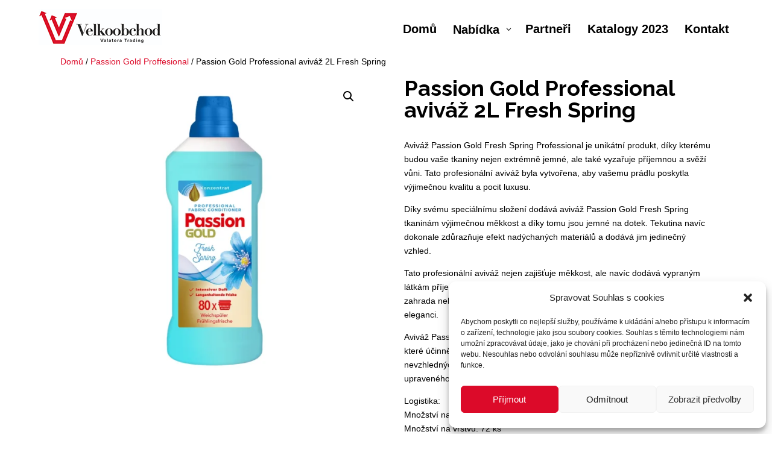

--- FILE ---
content_type: text/css
request_url: https://drogeriegallus.cz/wp-content/et-cache/8703/et-divi-dynamic-tb-7571-8703-late.css?ver=1733511586
body_size: 274
content:
@font-face{font-family:FontAwesome;font-style:normal;font-weight:400;font-display:block;src:url(//drogeriegallus.cz/wp-content/themes/Divi/core/admin/fonts/fontawesome/fa-regular-400.eot);src:url(//drogeriegallus.cz/wp-content/themes/Divi/core/admin/fonts/fontawesome/fa-regular-400.eot?#iefix) format("embedded-opentype"),url(//drogeriegallus.cz/wp-content/themes/Divi/core/admin/fonts/fontawesome/fa-regular-400.woff2) format("woff2"),url(//drogeriegallus.cz/wp-content/themes/Divi/core/admin/fonts/fontawesome/fa-regular-400.woff) format("woff"),url(//drogeriegallus.cz/wp-content/themes/Divi/core/admin/fonts/fontawesome/fa-regular-400.ttf) format("truetype"),url(//drogeriegallus.cz/wp-content/themes/Divi/core/admin/fonts/fontawesome/fa-regular-400.svg#fontawesome) format("svg")}@font-face{font-family:FontAwesome;font-style:normal;font-weight:900;font-display:block;src:url(//drogeriegallus.cz/wp-content/themes/Divi/core/admin/fonts/fontawesome/fa-solid-900.eot);src:url(//drogeriegallus.cz/wp-content/themes/Divi/core/admin/fonts/fontawesome/fa-solid-900.eot?#iefix) format("embedded-opentype"),url(//drogeriegallus.cz/wp-content/themes/Divi/core/admin/fonts/fontawesome/fa-solid-900.woff2) format("woff2"),url(//drogeriegallus.cz/wp-content/themes/Divi/core/admin/fonts/fontawesome/fa-solid-900.woff) format("woff"),url(//drogeriegallus.cz/wp-content/themes/Divi/core/admin/fonts/fontawesome/fa-solid-900.ttf) format("truetype"),url(//drogeriegallus.cz/wp-content/themes/Divi/core/admin/fonts/fontawesome/fa-solid-900.svg#fontawesome) format("svg")}@font-face{font-family:FontAwesome;font-style:normal;font-weight:400;font-display:block;src:url(//drogeriegallus.cz/wp-content/themes/Divi/core/admin/fonts/fontawesome/fa-brands-400.eot);src:url(//drogeriegallus.cz/wp-content/themes/Divi/core/admin/fonts/fontawesome/fa-brands-400.eot?#iefix) format("embedded-opentype"),url(//drogeriegallus.cz/wp-content/themes/Divi/core/admin/fonts/fontawesome/fa-brands-400.woff2) format("woff2"),url(//drogeriegallus.cz/wp-content/themes/Divi/core/admin/fonts/fontawesome/fa-brands-400.woff) format("woff"),url(//drogeriegallus.cz/wp-content/themes/Divi/core/admin/fonts/fontawesome/fa-brands-400.ttf) format("truetype"),url(//drogeriegallus.cz/wp-content/themes/Divi/core/admin/fonts/fontawesome/fa-brands-400.svg#fontawesome) format("svg")}
.et-db #et-boc .et-l .et_pb_text{word-wrap:break-word}.et-db #et-boc .et-l .et_pb_text ol,.et-db #et-boc .et-l .et_pb_text ul{padding-bottom:1em}.et-db #et-boc .et-l .et_pb_text>:last-child{padding-bottom:0}.et-db #et-boc .et-l .et_pb_text_inner{position:relative}

--- FILE ---
content_type: text/css
request_url: https://drogeriegallus.cz/wp-content/et-cache/8703/et-core-unified-8703.min.css?ver=1733511586
body_size: -71
content:
.product .related h2{font-size:18px!important}

--- FILE ---
content_type: text/css
request_url: https://drogeriegallus.cz/wp-content/et-cache/8703/et-core-unified-cpt-tb-7571-deferred-8703.min.css?ver=1733511588
body_size: 1807
content:
.et-db #et-boc .et-l .dsm_mega_menu_child_2_tb_header .dsm-content-timeline-content-wrapper,.et-db #et-boc .et-l .dsm_mega_menu_child_3_tb_header .dsm-content-timeline-content-wrapper,.et-db #et-boc .et-l .dsm_mega_menu_child_4_tb_header .dsm-content-timeline-content-wrapper,.et-db #et-boc .et-l .dsm_mega_menu_0_tb_header .dsm-mega-menu-container .dsm-logo-wrap img,.et-db #et-boc .et-l .dsm_mega_menu_0_tb_header .dsm-mobile-menu-open-button-container .dsm-logo-wrap img,.et-db #et-boc .et-l .dsm_mega_menu_0_tb_header .dsm-mega-menu-container .dsm-root-menu .dsm-submenu-container .dsm-submenu-inner-container,.et-db #et-boc .et-l .dsm_mega_menu_0_tb_header .dsm-mega-menu-container .dsm-root-menu .dsm-mega-menu-link,.et-db #et-boc .et-l .dsm_mega_menu_0_tb_header .dsm-mega-menu-container .dsm-root-menu .dsm-mega-menu-link .dsm-badge-text,.et-db #et-boc .et-l .dsm_mega_menu_0_tb_header .dsm-root-menu .dsm-mega-menu-link .dsm-mega-menu-woo-cart-count,.et-db #et-boc .et-l .dsm_mega_menu_0_tb_header .dsm-mega-menu-container .dsm-menu-text-wrapper .dsm-image,.et-db #et-boc .et-l .dsm_mega_menu_0_tb_header .dsm-mega-menu-container .dsm-menu-text-wrapper .dsm_icon,.et-db #et-boc .et-l .dsm_mega_menu_0_tb_header .dsm-mega-menu-container.dsm-mega-menu-vertical-layout .dsm-root-menu,.et-db #et-boc .et-l .dsm_mega_menu_0_tb_header .dsm-mobile-menu-open-button-container .dsm-mega-menu-open-button,.et-db #et-boc .et-l .dsm_mega_menu_0_tb_header .dsm-mega-menu-container.mobile-menu,.et-db #et-boc .et-l .dsm_mega_menu_0_tb_header .dsm-mega-menu-container.mobile-menu .dsm-mega-menu-close-button{border-style:solid}.et-db #et-boc .et-l .dsm_mega_menu_child_2_tb_header .dsm_icon,.et-db #et-boc .et-l .dsm_mega_menu_child_2_tb_header .dsm_dropdown_open_icon,.et-db #et-boc .et-l .dsm_mega_menu_child_2_tb_header .dsm_dropdown_close_icon,.et-db #et-boc .et-l .dsm_mega_menu_child_2_tb_header .dsm_dropdown_icon,.et-db #et-boc .et-l .dsm_mega_menu_child_2_tb_header .dsm_cart_icon,.et-db #et-boc .et-l .dsm_mega_menu_child_3_tb_header .dsm_icon,.et-db #et-boc .et-l .dsm_mega_menu_child_3_tb_header .dsm_dropdown_open_icon,.et-db #et-boc .et-l .dsm_mega_menu_child_3_tb_header .dsm_dropdown_close_icon,.et-db #et-boc .et-l .dsm_mega_menu_child_3_tb_header .dsm_dropdown_icon,.et-db #et-boc .et-l .dsm_mega_menu_child_3_tb_header .dsm_cart_icon,.et-db #et-boc .et-l .dsm_mega_menu_child_4_tb_header .dsm_icon,.et-db #et-boc .et-l .dsm_mega_menu_child_4_tb_header .dsm_dropdown_open_icon,.et-db #et-boc .et-l .dsm_mega_menu_child_4_tb_header .dsm_dropdown_close_icon,.et-db #et-boc .et-l .dsm_mega_menu_child_4_tb_header .dsm_dropdown_icon,.et-db #et-boc .et-l .dsm_mega_menu_child_4_tb_header .dsm_cart_icon,.et-db #et-boc .et-l .dsm_mega_menu_0_tb_header .dsm_search_icon,.et-db #et-boc .et-l .dsm_mega_menu_0_tb_header .dsm_mobile_open_icon,.et-db #et-boc .et-l .dsm_mega_menu_0_tb_header .dsm_mobile_close_icon{font-family:ETmodules!important;font-weight:400!important}.et-db #et-boc .et-l .dsm_mega_menu_0_tb_header .dsm-mega-menu-container .dsm-root-menu .dsm-menu-text{font-weight:600;font-size:20px}.et-db #et-boc .et-l .dsm_mega_menu_0_tb_header .dsm-root-menu .dsm-mega-menu-item.dsm-native-menu .dsm-submenu-container a{font-weight:700;line-height:1.3em;text-align:center;color:#000000}.et-db #et-boc .et-l .dsm_mega_menu_0_tb_header{padding-bottom:0px}.et-db #et-boc .et-l .dsm_mega_menu_0_tb_header .dsm-mega-menu-container .dsm-root-menu{overflow:visible!important;display:inherit;line-height:30px}.et-db #et-boc .et-l .dsm_mega_menu_0_tb_header .dsm-root-menu .dsm-mega-menu-item.dsm-native-menu ul li{border-style:solid;overflow:visible}.et-db #et-boc .et-l .dsm_mega_menu_0_tb_header .dsm-mega-menu-container .dsm-mega-menu-search-container .dsm-mega-menu-search-button{border-style:solid;color:#000000;font-size:18px}.et-db #et-boc .et-l .dsm_mega_menu_0_tb_header .dsm-mega-menu-container .dsm-mega-menu-search-container .dsm-mega-menu-search-box .et_pb_menu__search-input{border-style:solid;width:300px;background:#f5f5f5;padding-top:10px;padding-right:10px;padding-bottom:10px;padding-left:10px}.et-db #et-boc .et-l .dsm_mega_menu_0_tb_header .dsm-mega-menu-container:not(.dsm-mega-menu-vertical-layout){align-items:center;justify-content:space-between!important}.et-db #et-boc .et-l .dsm_mega_menu_0_tb_header .dsm-mega-menu-container.mobile-menu .dsm-root-menu .dsm-mega-menu-item .dsm-mega-menu-link{justify-content:center!important}.et-db #et-boc .et-l .dsm_mega_menu_0_tb_header .dsm-mega-menu-container:not(.mobile-menu) .dsm-root-menu{padding:0px!important}.et-db #et-boc .et-l .dsm_mega_menu_0_tb_header .dsm-mega-menu-container:not(.mobile-menu) .dsm-root-menu .dsm-mega-menu-item{display:inline-block}.et-db #et-boc .et-l .dsm_mega_menu_0_tb_header .dsm-mega-menu-container .dsm-mega-menu-item.dsm-native-menu,.et-db #et-boc .et-l .dsm_mega_menu_0_tb_header .dsm-mega-menu-container .dsm-mega-menu-item.dsm-native-menu li{position:relative}.et-db #et-boc .et-l .dsm_mega_menu_0_tb_header .dsm-mega-menu-container:not(.mobile-menu) .dsm-mega-menu-item.dsm-native-menu .dsm-submenu-container{left:100%;top:0;width:200px}.et-db #et-boc .et-l .dsm_mega_menu_0_tb_header .dsm-mega-menu-container:not(.mobile-menu) .dsm-mega-menu-item.dsm-native-menu>.dsm-submenu-container{left:auto;top:auto}.et-db #et-boc .et-l .dsm_mega_menu_0_tb_header .dsm-mega-menu-container .dsm-root-menu .dsm-mega-menu-item{margin-right:20px}.et-db #et-boc .et-l .dsm_mega_menu_0_tb_header .dsm-root-menu .dsm-mega-menu-item:not(.dsm-native-menu) .dsm-submenu-container{width:100%;left:0px}.et-db #et-boc .et-l .dsm_mega_menu_0_tb_header .dsm-mega-menu-container .dsm-root-menu .dsm-mega-menu-item .dsm-menu-text,.et-db #et-boc .et-l .dsm_mega_menu_0_tb_header .dsm-mega-menu-container .dsm-root-menu .dsm-mega-menu-item .dsm-mega-menu-link:active .dsm-menu-text,.et-db #et-boc .et-l .dsm_mega_menu_0_tb_header .dsm-root-menu .dsm-mega-menu-item.dsm-native-menu .dsm-submenu-container .dsm-submenu-active-link .dsm-submenu-link,.et-db #et-boc .et-l .dsm_mega_menu_0_tb_header .dsm-mega-menu-container .dsm-mega-menu-search-container .dsm-mega-menu-search-box .et_pb_menu__search-input,.et-db #et-boc .et-l .dsm_mega_menu_0_tb_header .dsm-mega-menu-container .dsm-mega-menu-search-container .dsm-mega-menu-search-box .et_pb_menu__search-input::placeholder{color:#000000}.et-db #et-boc .et-l .dsm_mega_menu_0_tb_header .dsm-mega-menu-container .dsm-root-menu .dsm-mega-menu-item .dsm-mega-menu-link.dsm-current-url-active .dsm-menu-text{color:#dc0a29}.et-db #et-boc .et-l .dsm_mega_menu_0_tb_header .dsm-mega-menu-container .dsm-root-menu .dsm-mega-menu-item .dsm-submenu-container .dsm-submenu-inner-container{background-color:#ffffff}.et-db #et-boc .et-l .dsm_mega_menu_0_tb_header .dsm-mega-menu-container .dsm_dropdown_close_icon,.et-db #et-boc .et-l .dsm_mega_menu_0_tb_header .dsm-mega-menu-container .dsm_dropdown_open_icon{color:#000000;font-size:16px}.et-db #et-boc .et-l .dsm_mega_menu_0_tb_header .dsm-mega-menu-container .dsm-menu-text-wrapper .dsm_icon{font-size:16px}.et-db #et-boc .et-l .dsm_mega_menu_0_tb_header .dsm-mega-menu-container .dsm-menu-text-wrapper .dsm-image{width:16px}.et-db #et-boc .et-l .dsm_mega_menu_0_tb_header .dsm-root-menu .dsm-mega-menu-item.dsm-native-menu .dsm-submenu-container li{padding-top:5px;padding-right:10px;padding-bottom:5px;padding-left:10px}.et-db #et-boc .et-l .dsm_mega_menu_0_tb_header .dsm-root-menu .dsm-mega-menu-item .dsm-submenu-container::before{content:"";clip-path:none!important;width:0px!important;height:0px!important}.et-db #et-boc .et-l .dsm_mega_menu_0_tb_header .dsm-mega-menu-container .dsm-root-menu .dsm-mega-menu-item .dsm-mega-menu-link .dsm-menu-text-wrapper .dsm_cart_icon{font-size:18px}.et-db #et-boc .et-l .dsm_mega_menu_0_tb_header .dsm-mega-menu-container.mobile-menu .dsm-mega-menu-search-container .dsm-mega-menu-search-box{margin-top:20px;opacity:0}.et-db #et-boc .et-l .dsm_mega_menu_0_tb_header .dsm-mega-menu-container:not(.mobile-menu) .dsm-mega-menu-search-container .dsm-mega-menu-search-box{position:absolute;top:100%;left:50%;transform:translateX(-50%);margin-top:20px;opacity:0;z-index:99}.et-db #et-boc .et-l .dsm_mega_menu_0_tb_header .dsm_link_animation_effect_one .dsm-mega-menu-link:before,.et-db #et-boc .et-l .dsm_mega_menu_0_tb_header .dsm_link_animation_effect_two .dsm-mega-menu-link:after,.et-db #et-boc .et-l .dsm_mega_menu_0_tb_header .dsm_link_animation_effect_three .dsm-mega-menu-link:after,.et-db #et-boc .et-l .dsm_mega_menu_0_tb_header .dsm_link_animation_effect_four .dsm-mega-menu-link:before,.et-db #et-boc .et-l .dsm_mega_menu_0_tb_header .dsm_link_animation_effect_four .dsm-mega-menu-link:after,.et-db #et-boc .et-l .dsm_mega_menu_0_tb_header .dsm_link_animation_effect_five .dsm-mega-menu-link:before{background:#dc0a29}.et-db #et-boc .et-l .dsm_mega_menu_0_tb_header .dsm-mega-menu-container:not(.dsm-mega-menu-vertical-layout) .dsm-logo-link{margin-right:30px}.et-db #et-boc .et-l .dsm_mega_menu_0_tb_header .dsm-mega-menu-container:not(.mobile-menu) .dsm-submenu-container{position:absolute;opacity:0;visibility:hidden;padding:0;z-index:1}.et-db #et-boc .et-l .dsm_mega_menu_0_tb_header .dsm-mega-menu-container[data-trigger="hover"] li:hover>.dsm-submenu-container{opacity:1;visibility:visible;z-index:999999999999}.et-db #et-boc .et-l .dsm_mega_menu_0_tb_header .dsm-mega-menu-container:not(.mobile-menu) .dsm-mega-menu-item-root.dsm-active-menu>.dsm-submenu-container{opacity:1;visibility:visible;z-index:999999999999}.et-db #et-boc .et-l .dsm_mega_menu_0_tb_header .dsm-mega-menu-container li{list-style-type:none}.et-db #et-boc .et-l .dsm_mega_menu_0_tb_header .dsm-mega-menu-container .dsm-menu-text-wrapper{display:flex;align-items:center}.et-db #et-boc .et-l .dsm_mega_menu_0_tb_header .dsm-mega-menu-container .et_pb_module .et_pb_module_inner.dsm-no-transition{transition:all 0s ease!important}.et-db #et-boc .et-l .dsm_mega_menu_0_tb_header .dsm-mega-menu-item .dsm-submenu-container{animation-duration:300ms!important;transition-timing-function:ease-in-out}@media only screen and (max-width:980px){.et-db #et-boc .et-l .dsm_mega_menu_0_tb_header .dsm-mega-menu-container.mobile-menu nav{height:calc(75vh - 20px);overflow-y:scroll}.et-db #et-boc .et-l .dsm_mega_menu_0_tb_header .dsm-mobile-menu-open-button-container{display:flex;justify-content:space-between;align-items:center}.et-db #et-boc .et-l .dsm_mega_menu_0_tb_header .dsm-mega-menu-container.mobile-menu .dsm-mega-menu-search-box{position:absolute;bottom:0;margin-top:0px!important;opacity:1!important;width:100%;left:50%!important;transform:translate(-50%)}.et-db #et-boc .et-l .dsm_mega_menu_0_tb_header .dsm-mega-menu-container.mobile-menu .dsm-mega-menu-search-box .et_pb_menu__search-input{width:100%!important}.et-db #et-boc .et-l .dsm_mega_menu_0_tb_header .dsm-mobile-menu-open-button-container .dsm-mega-menu-open-button .dsm_mobile_open_icon{color:#dc0a29;font-size:32px}.et-db #et-boc .et-l .dsm_mega_menu_0_tb_header .dsm-mega-menu-container.mobile-menu{left:0%;visibility:hidden;opacity:0;background:#f5f5f5;width:100%;height:100%!important}.et-db #et-boc .et-l .dsm_mega_menu_0_tb_header .dsm-mega-menu-container.mobile-menu .dsm-mega-menu-close-button .dsm_mobile_close_icon{color:#2EA3F2;font-size:32px}.et-db #et-boc .et-l .dsm_mega_menu_0_tb_header .dsm-mega-menu-container.mobile-menu .dsm-mega-menu-close-button{top:2%;left:90%}}.et-db #et-boc .et-l .et_pb_section_0.et_pb_section{padding-top:0px}.et-db #et-boc .et-l .et_pb_row_0.et_pb_row{padding-top:0px!important;padding-bottom:0px!important;padding-top:0px;padding-bottom:0px}.et-db #et-boc .et-l .et_pb_row_0,body.et-db #page-container .et-db #et-boc .et-l #et-boc .et-l .et_pb_row_0.et_pb_row,body.et_pb_pagebuilder_layout.single.et-db #page-container #et-boc .et-l #et-boc .et-l .et_pb_row_0.et_pb_row,body.et_pb_pagebuilder_layout.single.et_full_width_page.et-db #page-container #et-boc .et-l .et_pb_row_0.et_pb_row,.et-db #et-boc .et-l .et_pb_row_1,body.et-db #page-container .et-db #et-boc .et-l #et-boc .et-l .et_pb_row_1.et_pb_row,body.et_pb_pagebuilder_layout.single.et-db #page-container #et-boc .et-l #et-boc .et-l .et_pb_row_1.et_pb_row,body.et_pb_pagebuilder_layout.single.et_full_width_page.et-db #page-container #et-boc .et-l .et_pb_row_1.et_pb_row,.et-db #et-boc .et-l .et_pb_row_2,body.et-db #page-container .et-db #et-boc .et-l #et-boc .et-l .et_pb_row_2.et_pb_row,body.et_pb_pagebuilder_layout.single.et-db #page-container #et-boc .et-l #et-boc .et-l .et_pb_row_2.et_pb_row,body.et_pb_pagebuilder_layout.single.et_full_width_page.et-db #page-container #et-boc .et-l .et_pb_row_2.et_pb_row{width:100%}.et-db #et-boc .et-l .et_pb_wc_cart_notice_0 .woocommerce-message,.et-db #et-boc .et-l .et_pb_wc_cart_notice_0 .woocommerce-info,.et-db #et-boc .et-l .et_pb_wc_cart_notice_0 .woocommerce-error{padding-top:15px!important;padding-right:15px!important;padding-bottom:15px!important;padding-left:15px!important;margin-top:0em!important;margin-right:0em!important;margin-bottom:2em!important;margin-left:0em!important}.et-db #et-boc .et-l .et_pb_row_1.et_pb_row{padding-top:0px!important;padding-top:0px}.et-db #et-boc .et-l .et_pb_wc_images_0 ul.products li.product span.onsale,.et-db #et-boc .et-l .et_pb_wc_upsells_0 ul.products li.product span.onsale,.et-db #et-boc .et-l .et_pb_wc_related_products_0 ul.products li.product span.onsale{padding-top:6px!important;padding-right:18px!important;padding-bottom:6px!important;padding-left:18px!important;margin-top:0px!important;margin-right:0px!important;margin-bottom:0px!important;margin-left:0px!important}.et-db #et-boc .et-l .et_pb_wc_meta_0:not(.et_pb_wc_no_categories).et_pb_wc_meta_layout_inline .sku_wrapper:after,.et-db #et-boc .et-l .et_pb_wc_meta_0:not(.et_pb_wc_no_tags).et_pb_wc_meta_layout_inline .sku_wrapper:after,.et-db #et-boc .et-l .et_pb_wc_meta_0:not(.et_pb_wc_no_tags).et_pb_wc_meta_layout_inline .posted_in:after{content:" / "}.et-db #et-boc .et-l .et_pb_wc_upsells_0 ul.products li.product .star-rating,.et-db #et-boc .et-l .et_pb_wc_related_products_0 ul.products li.product .star-rating{width:calc(5.4em + (0px * 4))}

--- FILE ---
content_type: text/css
request_url: https://drogeriegallus.cz/wp-content/et-cache/8703/et-divi-dynamic-tb-7571-8703-late.css
body_size: 274
content:
@font-face{font-family:FontAwesome;font-style:normal;font-weight:400;font-display:block;src:url(//drogeriegallus.cz/wp-content/themes/Divi/core/admin/fonts/fontawesome/fa-regular-400.eot);src:url(//drogeriegallus.cz/wp-content/themes/Divi/core/admin/fonts/fontawesome/fa-regular-400.eot?#iefix) format("embedded-opentype"),url(//drogeriegallus.cz/wp-content/themes/Divi/core/admin/fonts/fontawesome/fa-regular-400.woff2) format("woff2"),url(//drogeriegallus.cz/wp-content/themes/Divi/core/admin/fonts/fontawesome/fa-regular-400.woff) format("woff"),url(//drogeriegallus.cz/wp-content/themes/Divi/core/admin/fonts/fontawesome/fa-regular-400.ttf) format("truetype"),url(//drogeriegallus.cz/wp-content/themes/Divi/core/admin/fonts/fontawesome/fa-regular-400.svg#fontawesome) format("svg")}@font-face{font-family:FontAwesome;font-style:normal;font-weight:900;font-display:block;src:url(//drogeriegallus.cz/wp-content/themes/Divi/core/admin/fonts/fontawesome/fa-solid-900.eot);src:url(//drogeriegallus.cz/wp-content/themes/Divi/core/admin/fonts/fontawesome/fa-solid-900.eot?#iefix) format("embedded-opentype"),url(//drogeriegallus.cz/wp-content/themes/Divi/core/admin/fonts/fontawesome/fa-solid-900.woff2) format("woff2"),url(//drogeriegallus.cz/wp-content/themes/Divi/core/admin/fonts/fontawesome/fa-solid-900.woff) format("woff"),url(//drogeriegallus.cz/wp-content/themes/Divi/core/admin/fonts/fontawesome/fa-solid-900.ttf) format("truetype"),url(//drogeriegallus.cz/wp-content/themes/Divi/core/admin/fonts/fontawesome/fa-solid-900.svg#fontawesome) format("svg")}@font-face{font-family:FontAwesome;font-style:normal;font-weight:400;font-display:block;src:url(//drogeriegallus.cz/wp-content/themes/Divi/core/admin/fonts/fontawesome/fa-brands-400.eot);src:url(//drogeriegallus.cz/wp-content/themes/Divi/core/admin/fonts/fontawesome/fa-brands-400.eot?#iefix) format("embedded-opentype"),url(//drogeriegallus.cz/wp-content/themes/Divi/core/admin/fonts/fontawesome/fa-brands-400.woff2) format("woff2"),url(//drogeriegallus.cz/wp-content/themes/Divi/core/admin/fonts/fontawesome/fa-brands-400.woff) format("woff"),url(//drogeriegallus.cz/wp-content/themes/Divi/core/admin/fonts/fontawesome/fa-brands-400.ttf) format("truetype"),url(//drogeriegallus.cz/wp-content/themes/Divi/core/admin/fonts/fontawesome/fa-brands-400.svg#fontawesome) format("svg")}
.et-db #et-boc .et-l .et_pb_text{word-wrap:break-word}.et-db #et-boc .et-l .et_pb_text ol,.et-db #et-boc .et-l .et_pb_text ul{padding-bottom:1em}.et-db #et-boc .et-l .et_pb_text>:last-child{padding-bottom:0}.et-db #et-boc .et-l .et_pb_text_inner{position:relative}